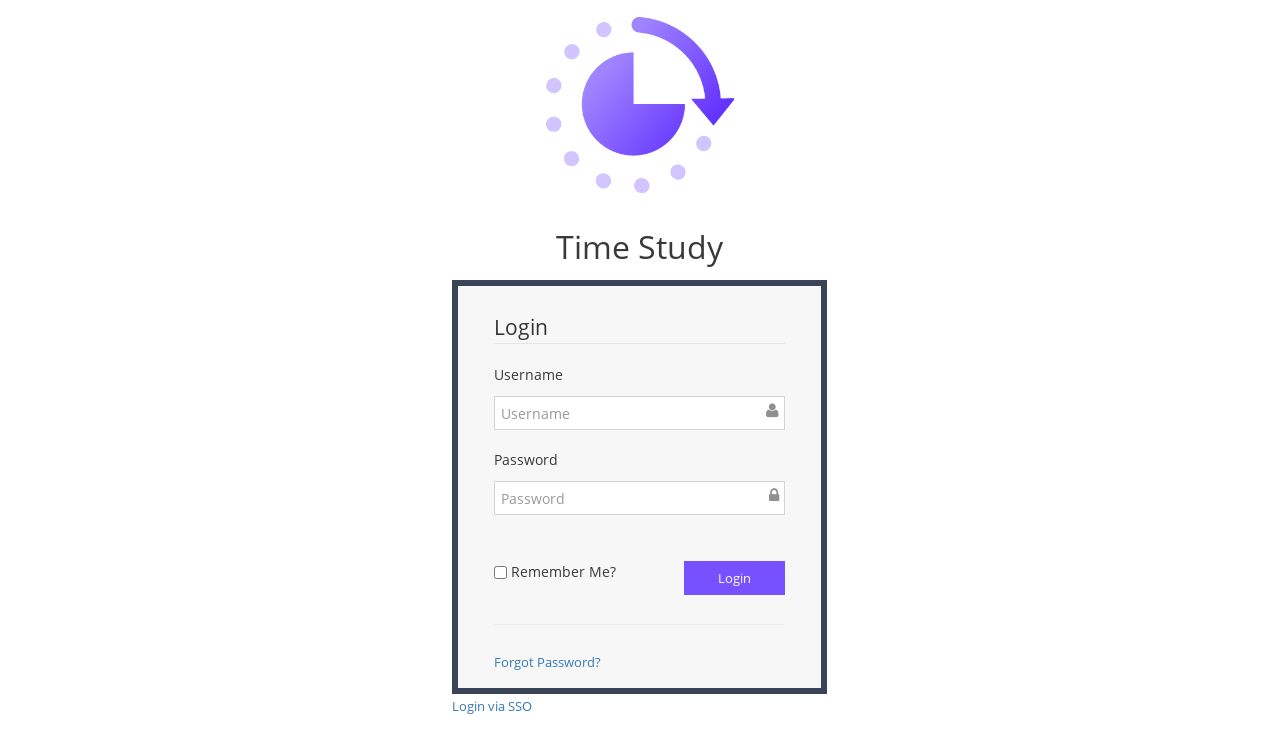

--- FILE ---
content_type: text/html; charset=utf-8
request_url: https://qademo.timestudy.co/Account/login.aspx?returnUrl=%2fDashboard.aspx
body_size: 9881
content:

<!DOCTYPE html>
<html xmlns="http://www.w3.org/1999/xhtml" lang="en">
<head><title>
	Time Study
</title>
<!-- Google Tag Manager -->
<script>
    let environmentHost = location.hostname.toLowerCase(); 
    if (!environmentHost.startsWith('qa') && !environmentHost.startsWith('dev') && !environmentHost.startsWith('localhost')) {
        (function(w,d,s,l,i){w[l]=w[l]||[];w[l].push({'gtm.start':
        new Date().getTime(),event:'gtm.js'}); const f=d.getElementsByTagName(s)[0],
        j=d.createElement(s),dl=l!=='dataLayer'?'&l='+l:'';j.async=true;j.src=
        'https://www.googletagmanager.com/gtm.js?id='+i+dl;f.parentNode.insertBefore(j,f);
        })(window,document,'script','dataLayer','GTM-P2PZ5ZQ');
    }
</script>
<!-- End Google Tag Manager -->
<link href="/bundles/coreCss?v=il1aTpaBCK0Vv79S1i9hWy07ZvLcjuhQU5Gpz2gcsdc1" rel="stylesheet"/>
<script src="/bundles/coreJs?v=F-EoOJ-K0MPX518rpf-qBsVDlDZZTEqku4D0ffSzcVM1"></script>
<meta name="viewport" content="width=device-width" /><link href="../favicon.ico" rel="shortcut icon" type="image/x-icon" /></head>
<body class="login-layout" style="background-color:white;">
<form method="post" action="./login.aspx?returnUrl=%2fDashboard.aspx" onsubmit="javascript:return WebForm_OnSubmit();" id="Form1">
<div class="aspNetHidden">
<input type="hidden" name="__EVENTTARGET" id="__EVENTTARGET" value="" />
<input type="hidden" name="__EVENTARGUMENT" id="__EVENTARGUMENT" value="" />
<input type="hidden" name="__VIEWSTATE" id="__VIEWSTATE" value="T/3yjMdRumo5mhX4SxWbjqsc0aUeCLifnNENc6mzFezIGLtfkuLfgNMmmFn0W9dT7Xe/V5+Y4T6NYaXDokozd1t2rheGidqo8EP2L+TqNBoa2D8R3YQPQsgomWiHalD11mv+GrTuFAlE+Mf9tT0IpSAMml9AZAoXl3/FLqOuKh19egTZM8TGIiIdlTmUA2MVLUPMSq/heudkzBOwL1W4tEqShwek1//57HF08rbBi0eMqVbZy67Cd903NAcv4Gf7xoKAC5GReVMXZ1a0dbtIRI6JptxjJdevXB5WcDkfn4jhfBemRsYzFv/omqZM/zYDV2uDFFDyB01lBu82VZR/eozGQNXKSJxDntG0ZcU3vke2H6v/VVBJZLGlelSKRKBCcCL29sKa+l4YZ4NjqCmhnDFx00RV3vANJHqxjWAiZNGBSLrT9qcOgwQY/2cUQHHL0zRdHrExXosA7CKtSwpssg==" />
</div>

<script type="text/javascript">
//<![CDATA[
var theForm = document.forms['Form1'];
if (!theForm) {
    theForm = document.Form1;
}
function __doPostBack(eventTarget, eventArgument) {
    if (!theForm.onsubmit || (theForm.onsubmit() != false)) {
        theForm.__EVENTTARGET.value = eventTarget;
        theForm.__EVENTARGUMENT.value = eventArgument;
        theForm.submit();
    }
}
//]]>
</script>


<script src="/WebResource.axd?d=pynGkmcFUV13He1Qd6_TZEgWxeA-sMq_xIpIYTqPM-Y5d0Lx-SfdFxrOcC9CrmLxd5FyLNHza_gZ4nyRy6NsVA2&amp;t=638393249798026697" type="text/javascript"></script>


<script src="/WebResource.axd?d=x2nkrMJGXkMELz33nwnakJPcmPJIqM8ImqptXF3T3b3Sik6JLml1AuQGv68dXbNAeDF6AAELsNRBQGe8iU73wvlctTFBTxCEBuAuqRDpgdU1&amp;t=638393249798026697" type="text/javascript"></script>
<script type="text/javascript">
//<![CDATA[
function WebForm_OnSubmit() {
if (typeof(ValidatorOnSubmit) == "function" && ValidatorOnSubmit() == false) return false;
return true;
}
//]]>
</script>

<div class="aspNetHidden">

	<input type="hidden" name="__VIEWSTATEGENERATOR" id="__VIEWSTATEGENERATOR" value="CD85D8D2" />
	<input type="hidden" name="__VIEWSTATEENCRYPTED" id="__VIEWSTATEENCRYPTED" value="" />
	<input type="hidden" name="__EVENTVALIDATION" id="__EVENTVALIDATION" value="ByYeKrFMMlfw2F3N8sgYxpCxNydguX+03v3PQ3CBzCLEyiQ2wvdVARQHxBC5iUD3AQRzRRKGS8/w7SRcpP6h7B07YZ3sxi7csQ8EFx1S6n5CVX0MlZ7WfaOxklPJFKxU5LKsSP15DYwWuQX9ni2kyS9AuwSw6WJj+CEn/8YJgwMRprQofvfXdabF6L9bW94t" />
</div>
    <div class="main-container">
        <div class="main-content">
            <div class="row">
                <div class="col-sm-10 col-sm-offset-1">
                    
    <div class="login-container">
        <hgroup class="title"></hgroup>
        <div class="center">
            <div class="imgLogoclass">
                <img id="MainContent_logoImg" title="THIS IS A TIME STUDY" src="/Uploads/Images/logo/tslogoonly.png" style="width:189px;" />
            </div>
            <h1><span class="Black">Time Study</span></h1>
        </div>
        <div class="space-6"></div>
        <div class="position-relative">
            <div id="login-box" class="login-box visible widget-box no-border">
                <div class="widget-body">
                    <div class="widget-main">
                        <section id="loginForm">
                            <p class="validation-summary-errors">
                                
                                </p>
                                <fieldset>
                                    <legend>Login</legend>
                                    <label for="MainContent_UserName" id="MainContent_Label1">Username</label>
                                    <span class="block input-icon input-icon-right">
                                        <input name="ctl00$MainContent$UserName" type="text" id="MainContent_UserName" class="form-control" placeholder="Username" autocomplete="off" />
                                        <i class="icon-user"></i>
                                        <span id="MainContent_RequiredFieldValidator1" class="field-validation-error" style="visibility:hidden;">The user name field is required.</span>
                                    </span>
                                    <label for="MainContent_Password" id="MainContent_Label2">Password</label>
                                    <label class="block clearfix">
                                        <span class="block input-icon input-icon-right">
                                            <input name="ctl00$MainContent$Password" type="password" id="MainContent_Password" placeholder="Password" class="form-control" autocomplete="off" /><i class="icon-lock"></i>
                                            <span id="MainContent_RequiredFieldValidator2" class="field-validation-error" style="visibility:hidden;">The password field is required.</span>
                                        </span>
                                    </label>
                                    <div class="space"></div>
                                    <div class="clearfix">
                                        <label class="inline">
                                            <span class="ace"><input id="MainContent_RememberMe" type="checkbox" name="ctl00$MainContent$RememberMe" /></span>
                                            <span class="lbl">
                                                <label for="MainContent_RememberMe" id="MainContent_Label3">Remember Me?</label>
                                            </span>
                                        </label>
                                        <input type="submit" name="ctl00$MainContent$LoginBtn" value="Login" onclick="javascript:WebForm_DoPostBackWithOptions(new WebForm_PostBackOptions(&quot;ctl00$MainContent$LoginBtn&quot;, &quot;&quot;, true, &quot;&quot;, &quot;&quot;, false, false))" id="MainContent_LoginBtn" class="width-35 pull-right btn btn-sm btn-primary" />
                                        <hr/>
                                    </div>
                                    <div class="space-4"></div>
                                    <a href="/Account/ResetPassword.aspx">Forgot Password?</a>
                                </fieldset>
                        </section>
                    </div>
                </div>
            </div>
            <div>
                <a id="MainContent_lnkSsoLogin" href="https://qa3.sso.timestudy.com">Login via SSO</a>
            </div>
            <div class="mobile-promo">
	
    <div class="mobile-store-links">
        <div class="app-store">
            <a href="https://apps.apple.com/us/app/time-study-now/id1505216450" target="_blank"><img alt="App Store" src="/Content/Images/appstore.png"/></a>
        </div>
        <div class="google-play">
            <a href="https://play.google.com/store/apps/details?id=co.timestudy.now" target="_blank"><img alt="Google Play" src="/Content/Images/googleplay.png"/></a>
        </div>
    </div>
    <div class="mobile-store-qr">
        <img alt="App Store" src="/Content/Images/appstoresqr.png"/>
    </div>

</div>
        </div>
    </div>

                </div>
            </div>
        </div>
    </div>

<script type="text/javascript">
//<![CDATA[
var Page_Validators =  new Array(document.getElementById("MainContent_RequiredFieldValidator1"), document.getElementById("MainContent_RequiredFieldValidator2"));
//]]>
</script>

<script type="text/javascript">
//<![CDATA[
var MainContent_RequiredFieldValidator1 = document.all ? document.all["MainContent_RequiredFieldValidator1"] : document.getElementById("MainContent_RequiredFieldValidator1");
MainContent_RequiredFieldValidator1.controltovalidate = "MainContent_UserName";
MainContent_RequiredFieldValidator1.errormessage = "The user name field is required.";
MainContent_RequiredFieldValidator1.evaluationfunction = "RequiredFieldValidatorEvaluateIsValid";
MainContent_RequiredFieldValidator1.initialvalue = "";
var MainContent_RequiredFieldValidator2 = document.all ? document.all["MainContent_RequiredFieldValidator2"] : document.getElementById("MainContent_RequiredFieldValidator2");
MainContent_RequiredFieldValidator2.controltovalidate = "MainContent_Password";
MainContent_RequiredFieldValidator2.errormessage = "The password field is required.";
MainContent_RequiredFieldValidator2.evaluationfunction = "RequiredFieldValidatorEvaluateIsValid";
MainContent_RequiredFieldValidator2.initialvalue = "";
//]]>
</script>


<script type="text/javascript">
//<![CDATA[

var Page_ValidationActive = false;
if (typeof(ValidatorOnLoad) == "function") {
    ValidatorOnLoad();
}

function ValidatorOnSubmit() {
    if (Page_ValidationActive) {
        return ValidatorCommonOnSubmit();
    }
    else {
        return true;
    }
}
        //]]>
</script>
</form>
</body>
</html>